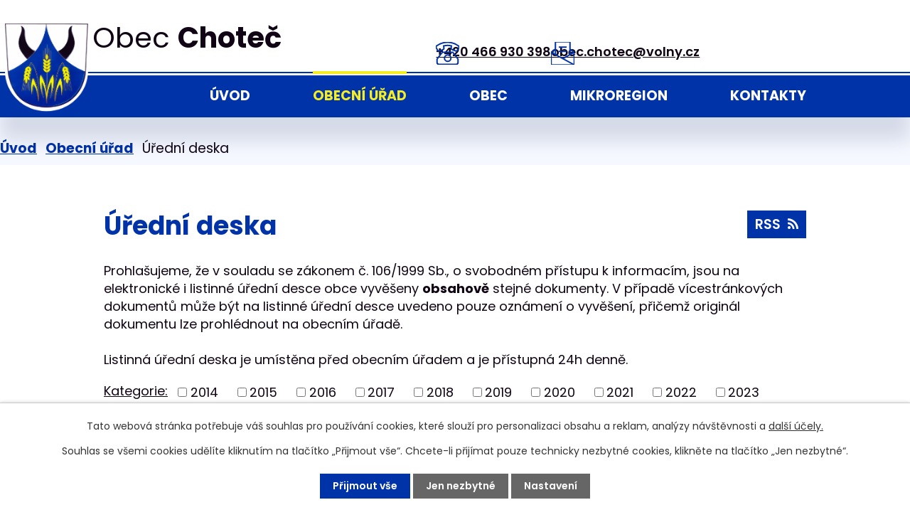

--- FILE ---
content_type: image/svg+xml
request_url: https://www.obec-chotec.cz/file.php?nid=3936&oid=10320257
body_size: 928
content:
<svg xmlns="http://www.w3.org/2000/svg" width="34.758" height="33.076" viewBox="0 0 34.758 33.076">
  <g id="tel" transform="translate(1.102 1)">
    <path id="Path_232" data-name="Path 232" d="M11.4,22,4,31.618v4.439a2.96,2.96,0,0,0,2.96,2.96H30.636a2.96,2.96,0,0,0,2.96-2.96V31.618L26.2,22Z" transform="translate(-2.52 -7.942)" fill="none" stroke="#0032a8" stroke-linecap="square" stroke-miterlimit="10" stroke-width="2"/>
    <circle id="Ellipse_1" data-name="Ellipse 1" cx="4.5" cy="4.5" r="4.5" transform="translate(12 17.815)" fill="none" stroke="#0032a8" stroke-linecap="square" stroke-miterlimit="10" stroke-width="2"/>
    <path id="Path_233" data-name="Path 233" d="M13.194,11.321l-.363-3.268a21.678,21.678,0,0,1,10.892,0l-.363,3.268a1.746,1.746,0,0,0,1.11,1.821l5.381,2.072a1.745,1.745,0,0,0,2.13-.746L34.314,10.5a1.755,1.755,0,0,0-.455-2.287,25.887,25.887,0,0,0-31.163,0A1.755,1.755,0,0,0,2.241,10.5l2.333,3.968a1.745,1.745,0,0,0,2.13.744l5.381-2.072a1.746,1.746,0,0,0,1.109-1.819Z" transform="translate(-2 -2.999)" fill="none" stroke="#0032a8" stroke-linecap="square" stroke-miterlimit="10" stroke-width="2"/>
  </g>
</svg>


--- FILE ---
content_type: image/svg+xml
request_url: https://www.obec-chotec.cz/file.php?nid=3936&oid=10320259
body_size: 1010
content:
<svg xmlns="http://www.w3.org/2000/svg" width="34.555" height="34.555" viewBox="0 0 34.555 34.555">
  <g id="mail" transform="translate(1 1)">
    <path id="Path_234" data-name="Path 234" d="M7.919,16.2,2,20.491V38.248H34.555V20.491L28.636,16.2" transform="translate(-2 -5.694)" fill="none" stroke="#0032a8" stroke-miterlimit="10" stroke-width="2"/>
    <path id="Path_235" data-name="Path 235" d="M10,20.053V2H30.717V20.053" transform="translate(-4.081 -2)" fill="none" stroke="#0032a8" stroke-miterlimit="10" stroke-width="2"/>
    <line id="Line_31" data-name="Line 31" x2="33" y2="18" transform="translate(-0.225 14.555)" fill="none" stroke="#0032a8" stroke-miterlimit="10" stroke-width="2"/>
    <line id="Line_32" data-name="Line 32" x1="16" y2="9" transform="translate(16.775 14.555)" fill="none" stroke="#0032a8" stroke-miterlimit="10" stroke-width="2"/>
    <line id="Line_33" data-name="Line 33" x2="9" transform="translate(11.775 7.555)" fill="none" stroke="#0032a8" stroke-linecap="square" stroke-miterlimit="10" stroke-width="2"/>
    <line id="Line_34" data-name="Line 34" x2="9" transform="translate(11.775 13.555)" fill="none" stroke="#0032a8" stroke-linecap="square" stroke-miterlimit="10" stroke-width="2"/>
  </g>
</svg>


--- FILE ---
content_type: image/svg+xml
request_url: https://www.obec-chotec.cz/file.php?nid=3936&oid=10321672
body_size: 683
content:
<svg id="mail3" xmlns="http://www.w3.org/2000/svg" width="21.867" height="21.867" viewBox="0 0 21.867 21.867">
  <path id="Path_236" data-name="Path 236" d="M23.131,11.951H16.475a.475.475,0,1,1,0-.951h6.655a.475.475,0,1,1,0,.951Z" transform="translate(-8.869 -6.246)" fill="#f5ed23"/>
  <path id="Path_237" data-name="Path 237" d="M23.131,19.951H16.475a.475.475,0,0,1,0-.951h6.655a.475.475,0,0,1,0,.951Z" transform="translate(-8.869 -10.443)" fill="#f5ed23"/>
  <path id="Path_238" data-name="Path 238" d="M6.173,12.837V1.951h12.36V12.837l4.373-2.377L19.484,7.893V1.475A.449.449,0,0,0,19.008,1H5.7a.449.449,0,0,0-.475.475V7.988L1.8,10.46Z" transform="translate(-1.42 -1)" fill="#f5ed23"/>
  <path id="Path_239" data-name="Path 239" d="M12.171,28.552a.618.618,0,0,1-.475,0L1,22.8V33.353a.95.95,0,0,0,.951.951H21.916a.95.95,0,0,0,.951-.951V22.8Z" transform="translate(-1 -12.437)" fill="#f5ed23"/>
</svg>


--- FILE ---
content_type: image/svg+xml
request_url: https://www.obec-chotec.cz/file.php?nid=3936&oid=10322057
body_size: 33
content:
<svg xmlns="http://www.w3.org/2000/svg" width="11.929" height="18.201" viewBox="0 0 11.929 18.201">
  <path id="drobec" d="M-13749.879,3840l7.687,7.687-7.687,7.686" transform="translate(13751.293 -3838.586)" fill="none" stroke="#0032a8" stroke-width="4"/>
</svg>
